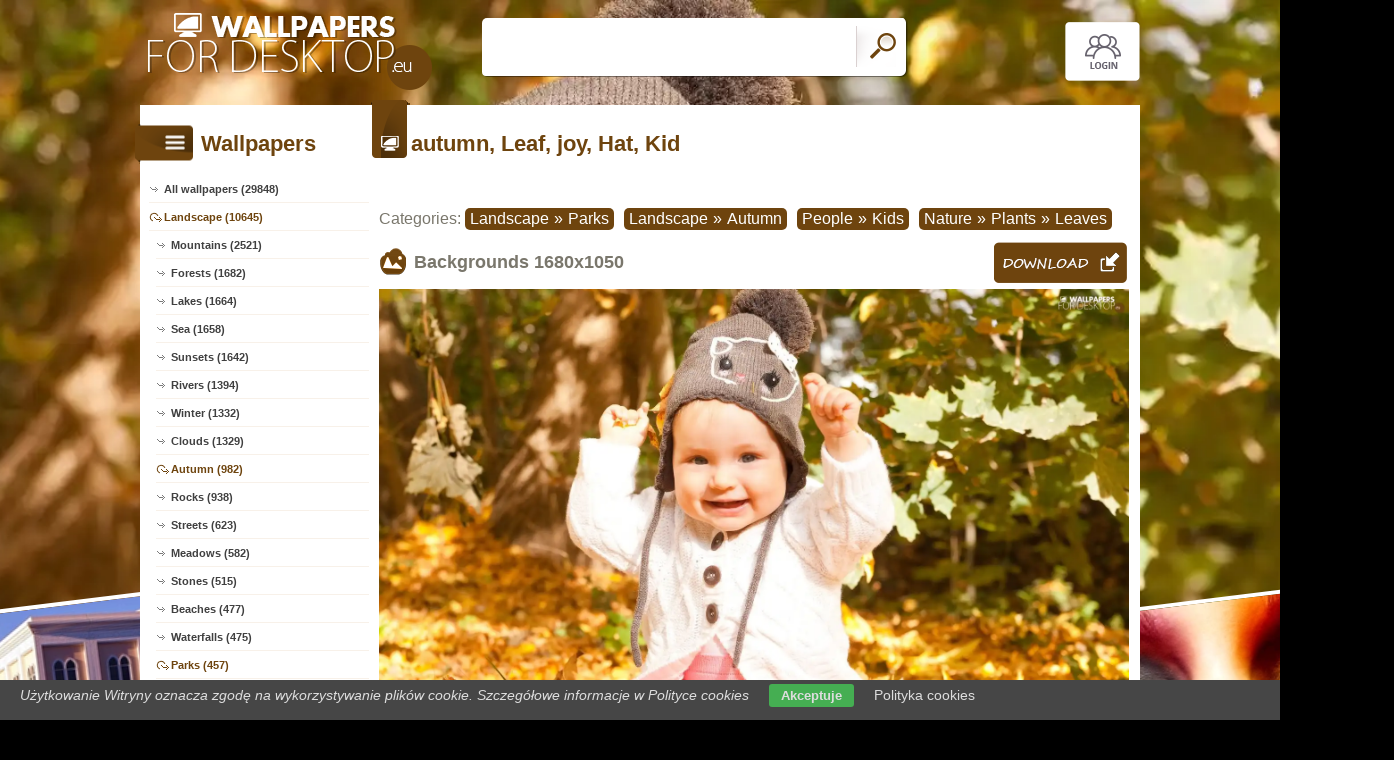

--- FILE ---
content_type: text/html; charset=UTF-8
request_url: https://www.wallpapers-for-desktop.eu/wallpaper,autumn-leaf-kid-hat-joy
body_size: 7018
content:
<!DOCTYPE html PUBLIC "-//W3C//DTD XHTML 1.0 Transitional//EN" "https://www.w3.org/TR/xhtml1/DTD/xhtml1-transitional.dtd"><html xmlns='https://www.w3.org/1999/xhtml'>
<head>
<meta http-equiv='Content-Type' content='text/html; charset=utf-8'>
<META HTTP-EQUIV='Content-Language' CONTENT='en'>
<TITLE>autumn, Leaf, joy, Hat, Kid - For desktop wallpapers: 1680x1050</TITLE>
<META name='title' content='autumn, Leaf, joy, Hat, Kid - For desktop wallpapers: 1680x1050'>
<META name='keywords' content='For desktop, [title], Pictures, Photos, Wallpapers'>
<META name='description' content='[title] - On the site you will find the best for desktop, Pictures, Photos, Wallpapers'>
<META name='robots' content='index,follow,all'/>
<meta name='revisit-after' content='10' />
<meta name='viewport' content='width=device-width, initial-scale=1.0'>
<link rel='shortcut icon' href='favicon.ico'>
<meta property="og:title" content="autumn, Leaf, joy, Hat, Kid" />
<meta property="og:description" content="autumn, Leaf, joy, Hat, Kid" />
<meta property="og:image" content="https://www.wallpapers-for-desktop.eu/desktop/autumn-leaf-kid-hat-joy.jpg" />
<meta name="twitter:image" content="https://www.wallpapers-for-desktop.eu/desktop/autumn-leaf-kid-hat-joy.jpg">
<link rel="alternate" type="application/rss+xml" title="RSS : Najnowsze Tapety" href="https://www.wallpapers-for-desktop.eu/rss.php?co=latest-for-desktop" />
<link rel="alternate" type="application/rss+xml" title="RSS : Wszystkie Najlepsze" href="https://www.wallpapers-for-desktop.eu/rss.php?co=the-best-for-desktop">
<link rel="alternate" type="application/rss+xml" title="RSS: Landscape" href="https://www.wallpapers-for-desktop.eu/rss.php?co=landscape">
<link rel="alternate" type="application/rss+xml" title="RSS: Parks" href="https://www.wallpapers-for-desktop.eu/rss.php?co=parks">
<link rel="alternate" type="application/rss+xml" title="RSS: Autumn" href="https://www.wallpapers-for-desktop.eu/rss.php?co=autumn">
<link rel="alternate" type="application/rss+xml" title="RSS: People" href="https://www.wallpapers-for-desktop.eu/rss.php?co=people">
<link rel="alternate" type="application/rss+xml" title="RSS: Kids" href="https://www.wallpapers-for-desktop.eu/rss.php?co=kids">
<link rel="alternate" type="application/rss+xml" title="RSS: Nature" href="https://www.wallpapers-for-desktop.eu/rss.php?co=nature">
<link rel="alternate" type="application/rss+xml" title="RSS: Plants" href="https://www.wallpapers-for-desktop.eu/rss.php?co=plants">
<link rel="alternate" type="application/rss+xml" title="RSS: Leaves" href="https://www.wallpapers-for-desktop.eu/rss.php?co=leaves">


<script src='https://ajax.googleapis.com/ajax/libs/jquery/3.6.0/jquery.min.js'></script>
<script src='https://code.jquery.com/ui/1.13.1/jquery-ui.min.js'></script>
<script src='https://cdnjs.cloudflare.com/ajax/libs/jqueryui-touch-punch/0.2.3/jquery.ui.touch-punch.min.js'></script>
<link rel='stylesheet' href='https://cdnjs.cloudflare.com/ajax/libs/jqueryui/1.12.1/jquery-ui.min.css'>


<link rel='stylesheet' type='text/css' media='all' href='style.css?11'>
<script type='text/javascript' src='js.js?11'></script>


<style>#body_obrazek{background-image:url('https://www.wallpapers-for-desktop.eu/desktop/autumn-leaf-kid-hat-joy.jpg')!important;}</style>
<style>    #puzzle-container {
        width: 90%;
        margin: 20px auto;
        border: 1px solid #dcd9d9;
        background: #fff;
        overflow: hidden;
        position: relative; 
    }
    .puzzle-piece {
        position: absolute;
        cursor: pointer;
        z-index: 100; 
    }

</style>
<script language='javascript' type='text/javascript'>
var startTime;
function pokaz_puzzle(rows, cols) {
    startTime = new Date(); // Ustawienie startTime na bieżącą datę i czas
    var imagePath = 'desktop/autumn-leaf-kid-hat-joy.jpg';
    var img = new Image();

    img.onload = function() {
        var imageWidth = this.width;
        var imageHeight = this.height;
        var containerWidth = $('#puzzle-container').width() * 0.98; // 2% mniejszy niż kontener
        var containerHeight = containerWidth * (imageHeight / imageWidth);
        $('#puzzle-container').height(containerHeight);
        $('#puzzle-container').empty(); // Clear the container before appending new pieces

        var pieceWidth = containerWidth / cols;
        var pieceHeight = containerHeight / rows;

        for (let y = 0; y < rows; y++) {
            for (let x = 0; x < cols; x++) {
                var bgPosX = -x * pieceWidth;
                var bgPosY = -y * pieceHeight;
                
                $('<div></div>', {
                    'class': 'puzzle-piece',
                    'data-correct-x': x,
                    'data-correct-y': y,
                    css: {
                        width: pieceWidth + 'px',
                        height: pieceHeight + 'px',
                        background: `url(${imagePath}) ${bgPosX}px ${bgPosY}px / ${containerWidth}px ${containerHeight}px no-repeat`,
                        left: Math.floor(Math.random() * ($('#puzzle-container').width() - pieceWidth)),
                        top: Math.floor(Math.random() * ($('#puzzle-container').height() - pieceHeight))
                    }
                }).appendTo('#puzzle-container').draggable({
                    snap: '#puzzle-container',
                    snapMode: 'inner',
                    snapTolerance: 20,
                    containment: 'parent',
                    start: function(event, ui) {
                        $(this).css('z-index', 1000);
                    },
                    stop: function(event, ui) {
                        checkPlacement($(this), pieceWidth, pieceHeight);
                    }
                });
            }
        }
    };

    img.src = imagePath;
}

function checkPlacement(piece, pieceWidth, pieceHeight) {
    var correctX = piece.data('correct-x') * pieceWidth;
    var correctY = piece.data('correct-y') * pieceHeight;

    if (Math.abs(piece.position().left - correctX) <= 20 && Math.abs(piece.position().top - correctY) <= 20) {
        piece.animate({
            left: correctX,
            top: correctY
        }, 200, function() {
            piece.draggable('disable');
            $(this).css('z-index', 10); // Lower z-index after placement
            checkCompletion();
        });
    }
}

function checkCompletion() {

    var isComplete = true;
    $('.puzzle-piece').each(function() {
        if (!$(this).draggable('option', 'disabled')) {
            isComplete = false;
            return false;
        }
    });
    if (isComplete) {
        var endTime = new Date();
        alert('KONIEC! Twój czas: ' + (endTime - startTime) / 1000 + ' sekund.');
    }
}

$(document).ready(function() {
    pokaz_puzzle(5, 3); // Initialize puzzle with 2 rows and 4 cols
});

    
function puzzle(p1, p2) {
    // Tworzenie formularza
    var form = document.createElement('form');
    form.method = 'POST';
    form.action = window.location.href; // bieżący URL

    // Dodawanie parametru p1
    var input1 = document.createElement('input');
    input1.type = 'hidden';
    input1.name = 'p1';
    input1.value = p1;
    form.appendChild(input1);

    // Dodawanie parametru p2
    var input2 = document.createElement('input');
    input2.type = 'hidden';
    input2.name = 'p2';
    input2.value = p2;
    form.appendChild(input2);

    // Dodanie formularza do dokumentu i wysłanie
    document.body.appendChild(form);
    form.submit();
}
setTimeout(function(){ sprawdz_czy_adblock(); }, 1000);

function sprawdz_czy_adblock()
{
  
  if( $('#aswift_0_expand').height()>0 || $('#aswift_1_expand').height()>0 || $('#aswift_2_expand').height()>0   ) 
  { adblock = 'nie'; }else{ adblock = 'tak'; }

    if (adblock=='tak1') 
      {
        setCookie('c_adblock', 'tak', 7);
        $('#example1').attr('href', 'javascript:adblock();');
        $('adblock_img39806773').css('display', 'table-cell');
      }
      else
      {
           setCookie('c_adblock', 'nie', 7);
           $('adblock_img39806773').css('display', 'none');
      } 

}

function pobierz(adres)
{
  sprawdz_czy_adblock();
  cookieValue = showCookie('c_adblock');
    if (cookieValue=='tak1') 
    {
      $('adblock_img39806773').addClass('adzaz');
      alert('An ad blocking program (AdBlock) has failed to download the file.\nTurn off the program and refresh the page.\nThank you.');
    }
    else
    {
      location.href = 'download.php?id='+adres;
    }
}

function showCookie(name) {
    if (document.cookie!="") {
        var cookies=document.cookie.split("; ");
        for (var i=0; i<cookies.length; i++) {
            var cookieName=cookies[i].split("=")[0];
            var cookieVal=cookies[i].split("=")[1];
            if (cookieName===name) {
                return decodeURI(cookieVal)
            }
        }
    }
}

function setCookie(name, val, days) {
    if (days) {
        var data = new Date();
        data.setTime(data.getTime() + (days * 24*60*60*1000));
        var expires = "; expires="+data.toGMTString();
    } else {
        var expires = "";
    }
    document.cookie = name + "=" + val + expires + "; path=/";
}
</script>
<script async src="https://pagead2.googlesyndication.com/pagead/js/adsbygoogle.js?client=ca-pub-5622552586235678"
     crossorigin="anonymous"></script>
</head>
<body>


<div id='body_obrazek'><div id='body_nakladka'></div></div>
<div id='div_info_cookies'></div>
<script type='text/javascript' src='funkcje/info_coocies.php?adres_info=menu_polityka_cookies&domena=wallpapers-for-desktop.eu'></script>

<div id='body2'>
<div id='top'>
<a href='login' id='div_login'></a>
 <div id='table_top'>
  <div id='table_logo'><a id='logo' href='https://www.wallpapers-for-desktop.eu' ></a></div>
  <div id='table_wyszukiwarka'>
    <form name='wyszukiwarka' id='wyszukiwarka' method='GET' action='search'>
    <div class='ui-widget'><input type='text' name='szukaj' id='wyszukiwarka_szukaj' autocomplete='off' value='' onFocus='tekstWyczysc(this)' onBlur='tekstPowrot(this)'/>
    <a id='wyslij' href='javascript:document.wyszukiwarka.submit();'></a></div>
  </form>
  </div>
</div>
</div>

<div id='div_rozsun' style='position:relative;'>


<a id='pop_next_lewa' href='wallpaper,sharjah-university-united-arab-emirates'><img src='wall/sharjah-university-united-arab-emirates.jpg'><b></b></a>
<a id='pop_next_prawa' href='wallpaper,face-up-make-women'><img src='wall/face-up-make-women.jpg'><b></b></a>


<div id='srodek'>
<div id='rozsun_hiden_srodek'></div>
<div id='zaslona_kategorie' onclick='javascript:rozwin_kategorie();' style='display:none; position:absolute; top:0px; left:0px; width:100%; height:100%;  background-color:#ffffff; z-index:10;'></div>

        <div id='ramka_lewa'>
            <div id='ico_kategorie' onclick='javascript:rozwin_kategorie();'></div>
            <h1 id='tutul_kategorie'>Wallpapers</h1>
          <div class='menu'><spam class='menu_linki'>
<a class='poz_0' href='https://www.wallpapers-for-desktop.eu' target='_top' title='For desktop wallpapers full hd'>All wallpapers (29848)</a>
<a class='poz_0 zaz' href='landscape' title='Landscape For desktop wallpapers'>Landscape (10645)</a><a class='poz_1' href='mountains' title='Mountains For desktop wallpapers'>Mountains (2521)</a><a class='poz_1' href='forests' title='Forest For desktop wallpapers'>Forests (1682)</a><a class='poz_1' href='lakes' title='Lake For desktop wallpapers'>Lakes (1664)</a><a class='poz_1' href='sea' title='Sea For desktop wallpapers'>Sea (1658)</a><a class='poz_1' href='sunsets' title='Sunset For desktop wallpapers'>Sunsets (1642)</a><a class='poz_1' href='rivers' title='River For desktop wallpapers'>Rivers (1394)</a><a class='poz_1' href='winter' title='Winter For desktop wallpapers'>Winter (1332)</a><a class='poz_1' href='clouds' title='Cloud For desktop wallpapers'>Clouds (1329)</a><a class='poz_1 zaz' href='autumn' title='Autumn For desktop wallpapers'>Autumn (982)</a><a class='poz_1' href='rocks' title='Rock For desktop wallpapers'>Rocks (938)</a><a class='poz_1' href='streets' title='Street For desktop wallpapers'>Streets (623)</a><a class='poz_1' href='meadows' title='Meadow For desktop wallpapers'>Meadows (582)</a><a class='poz_1' href='stones' title='Stones For desktop wallpapers'>Stones (515)</a><a class='poz_1' href='beaches' title='Beach For desktop wallpapers'>Beaches (477)</a><a class='poz_1' href='waterfalls' title='Waterfall For desktop wallpapers'>Waterfalls (475)</a><a class='poz_1 zaz' href='parks' title='Park For desktop wallpapers'>Parks (457)</a><a class='poz_1' href='the_suns_rays' title='The sun's rays For desktop wallpapers'>The sun's rays (444)</a><a class='poz_1' href='farms_and_fields' title='Farms and Fields For desktop wallpapers'>Farms and fields (341)</a><a class='poz_1' href='sky' title='Sky For desktop wallpapers'>Sky (288)</a><a class='poz_1' href='fog' title='Fog For desktop wallpapers'>Fog (262)</a><a class='poz_1' href='summer' title='Summer For desktop wallpapers'>Summer (248)</a><a class='poz_1' href='gardens' title='Garden For desktop wallpapers'>Gardens (210)</a><a class='poz_1' href='piercing_light' title='Piercing light For desktop wallpapers'>Piercing light (190)</a><a class='poz_1' href='coasts' title='Coast For desktop wallpapers'>Coasts (173)</a><a class='poz_1' href='spring' title='Spring For desktop wallpapers'>Spring (152)</a><a class='poz_1' href='waves' title='Waves For desktop wallpapers'>Waves (118)</a><a class='poz_1' href='canyon' title='Canyon For desktop wallpapers'>Canyon (112)</a><a class='poz_1' href='islands' title='Island For desktop wallpapers'>Islands (105)</a><a class='poz_1' href='deserts' title='Desert For desktop wallpapers'>Deserts (89)</a><a class='poz_1' href='cliffs' title='Cliff For desktop wallpapers'>Cliffs (62)</a><a class='poz_1' href='rainbows' title='Rainbow For desktop wallpapers'>Rainbows (57)</a><a class='poz_1' href='rain' title='Rain For desktop wallpapers'>Rain (41)</a><a class='poz_1' href='caves' title='Caves For desktop wallpapers'>Caves (34)</a><a class='poz_1' href='ice_mountains' title='Ice Mountain For desktop wallpapers'>Ice Mountains (29)</a><a class='poz_1' href='aurora_polaris' title='Aurora polaris For desktop wallpapers'>Aurora polaris (25)</a><a class='poz_1' href='lightning' title='Lightning For desktop wallpapers'>Lightning (23)</a><a class='poz_1' href='storms' title='Storm For desktop wallpapers'>Storms (23)</a><a class='poz_1' href='jungle' title='Jungle For desktop wallpapers'>Jungle (15)</a><a class='poz_1' href='volcanos' title='Volcano For desktop wallpapers'>Volcanos (14)</a><a class='poz_1' href='coral_reefs' title='Coral Reefs For desktop wallpapers'>Coral Reefs (12)</a><a class='poz_1' href='swamps' title='Swamp For desktop wallpapers'>Swamps (9)</a><a class='poz_1' href='geysers' title='Geysers For desktop wallpapers'>Geysers (7)</a><a class='poz_1' href='twisters' title='Twister For desktop wallpapers'>Twisters (4)</a><a class='poz_1' href='deep_sea' title='Deep-sea For desktop wallpapers'>Deep-sea (2)</a><a class='poz_1' href='typhoons' title='Typhoon For desktop wallpapers'>Typhoons (1)</a><a class='poz_0 zaz' href='nature' title='Nature For desktop wallpapers'>Nature (9363)</a><a class='poz_0' href='places' title='Places For desktop wallpapers'>Places (4080)</a><a class='poz_0 zaz' href='people' title='Human For desktop wallpapers'>People (3756)</a><a class='poz_0' href='computer_graphics' title='Computer Graphics For desktop wallpapers'>Computer Graphics (3109)</a><a class='poz_0' href='others' title='Others wallpapers For desktop wallpapers'>Others (2147)</a><a class='poz_0' href='vehicles' title='Vehicles For desktop wallpapers'>Vehicles (1288)</a><a class='poz_0' href='casual' title='Casual For desktop wallpapers'>Casual (1138)</a><a class='poz_0' href='products' title='Products For desktop wallpapers'>Products (969)</a><a class='poz_0' href='animals' title='Animals For desktop wallpapers'>Animals (860)</a><a class='poz_0' href='automobile' title='Automobile, car, auto For desktop wallpapers'>Automobile (647)</a><a class='poz_0' href='manga_anime' title='Manga Anime For desktop wallpapers'>Manga Anime (336)</a><a class='poz_0' href='for_computer' title='For Computer For desktop wallpapers'>For computer (313)</a><a class='poz_0' href='music' title='Music For desktop wallpapers'>Music (217)</a><a class='poz_0' href='film' title='Film Wallpapers For desktop wallpapers'>Film (159)</a><a class='poz_0' href='funny' title='Funny For desktop wallpapers'>Funny (14)</a><a class='poz_0' href='sports' title='Sports For desktop wallpapers'>Sports (12)</a>
<a class='poz_0' href='the-best-for-desktop' target='_top' title='The best for desktop'>The best (29848)</a>
<a class='poz_0' href='latest-for-desktop' target='_top' title='Latest for desktop'>Latest (29848)</a>
<a class='poz_0' href='most-visited-for-desktop' target='_top' title='Most visited for desktop'>Most visited (29848)</a>
</spam></div>
        </div>
        <div id='ramka_prawa'>
        
        <div id='ramka_jeden_rekord'><div id='ico_tapety_2'></div><h1 id='tutul_tapety'>autumn, Leaf, joy, Hat, Kid</h1><div id='ramka_tekst'>
<div id='categories'>Categories: <span><a href='landscape' target='_top' title='Landscape'>Landscape</a>&raquo;<a href='parks' target='_top' title='Park'>Parks</a></span><span><a href='landscape' target='_top' title='Landscape'>Landscape</a>&raquo;<a href='autumn' target='_top' title='Autumn'>Autumn</a></span><span><a href='people' target='_top' title='Human'>People</a>&raquo;<a href='kids' target='_top' title='Children'>Kids</a></span><span><a href='nature' target='_top' title='Nature'>Nature</a>&raquo;<a href='plants' target='_top' title='Plants'>Plants</a>&raquo;<a href='leaves' target='_top' title='Leaves'>Leaves</a></span></div>


<h1 id='h1_wall'>Backgrounds <span>1680x1050</span>
<a id='pobierz' href="javascript:pobierz('7133')"' rel='nofollow'></a>
</h1>

<div id='content'><span style='display:block; position:relative;'><img id='img_normalne' alt='autumn, Leaf, joy, Hat, Kid' src='desktop/autumn-leaf-kid-hat-joy.jpg'><b></b><adblock_img39806773></adblock_img39806773></span><a href='info-wallpapers?id=7133' rel='nofollow'><i>Published: koffana402</i></a></div>




<div style='display:table; width:100%'>
<div id='pokaz_glosowanie'><div id='glosowanie'><a class='g1' href="javascript:ajaxpage('okienko_ajax.php?url=glosowanie&id=7133&ocena=1', 'pokaz_glosowanie');"></a><a class='g4' href="javascript:ajaxpage('okienko_ajax.php?url=glosowanie&id=7133&ocena=4', 'pokaz_glosowanie');"></a><a class='g6' href="javascript:ajaxpage('okienko_ajax.php?url=glosowanie&id=7133&ocena=6', 'pokaz_glosowanie');"></a><a class='g8' href="javascript:ajaxpage('okienko_ajax.php?url=glosowanie&id=7133&ocena=8', 'pokaz_glosowanie');"></a><a class='g10' href="javascript:ajaxpage('okienko_ajax.php?url=glosowanie&id=7133&ocena=10', 'pokaz_glosowanie');"></a></div>
<span>Vote:<b>1</b>&nbsp; &nbsp;  Average:<b>3.00</b></span></div>
<div id='podziel'>
<a class='fb' onclick="okienko_fb(7133)"></a>
<a class='twitt' onclick="okienko_twitt(7133)"></a>
<a class='qrcode' onclick="okienko_qrcode(7133)"></a>
<a class='rozwin'></a>
</div>
</div>

<h1 id='h1_podobne'>Puzzle Games!</h1>
<div id='wyb_puzzle'><a onclick='javascript:puzzle(1,5)' >1x5</a><a onclick='javascript:puzzle(3,2)' >3x2</a><a onclick='javascript:puzzle(5,3)' class=wyb >5x3</a><a onclick='javascript:puzzle(7,4)' >7x4</a></div>
<div id='puzzle-container'></div>


<h1 id='h1_podobne'>Previous Next</h1>
<div id='pop_next'><span><a class='gleft' style='background: url(wall/sharjah-university-united-arab-emirates.jpg);' href='wallpaper,sharjah-university-united-arab-emirates'><b>&lt;&lt;</b></a></span><span><a class='gright' style='background: url(wall/face-up-make-women.jpg);' href='wallpaper,face-up-make-women'><b>&gt;&gt;</b></a></span></div>


<h1 id='h1_podobne'>Related wallpapers</h1>
    <div id='losowe_tapety'><a href='wallpaper,pumpkin-boy' title='boy, pumpkin For desktop wallpapers'><img src='wall/pumpkin-boy.jpg' alt='boy, pumpkin'></a><a href='wallpaper,wagon-circle-autumn' title='wagon, autumn, circle For desktop wallpapers'><img src='wall/wagon-circle-autumn.jpg' alt='wagon, autumn, circle'></a><a href='wallpaper,colourfull-gerbera-flowers-girl-1' title='Gerbera, girl, Colourfull Flowers For desktop wallpapers'><img src='wall/colourfull-gerbera-flowers-girl-1.jpg' alt='Gerbera, girl, Colourfull Flowers'></a><a href='wallpaper,leaf-color-3' title='color, Leaf For desktop wallpapers'><img src='wall/leaf-color-3.jpg' alt='color, Leaf'></a><a href='wallpaper,viewes-river-trees-park-1' title='River, trees, viewes, Park For desktop wallpapers'><img src='wall/viewes-river-trees-park-1.jpg' alt='River, trees, viewes, Park'></a><a href='wallpaper,leaf-path-forest' title='Leaf, forest, Path For desktop wallpapers'><img src='wall/leaf-path-forest.jpg' alt='Leaf, forest, Path'></a><a href='wallpaper,stream-flowers-park' title='stream, Park, Flowers For desktop wallpapers'><img src='wall/stream-flowers-park.jpg' alt='stream, Park, Flowers'></a><a href='wallpaper,park-cardboard-danbo-alien' title='cardboard, Danbo, Park, alien For desktop wallpapers'><img src='wall/park-cardboard-danbo-alien.jpg' alt='cardboard, Danbo, Park, alien'></a><a href='wallpaper,leaf-autumn-frosted' title='leaf, frosted, Autumn For desktop wallpapers'><img src='wall/leaf-autumn-frosted.jpg' alt='leaf, frosted, Autumn'></a><a href='wallpaper,sun-birch-leaf' title='sun, leaf, birch For desktop wallpapers'><img src='wall/sun-birch-leaf.jpg' alt='sun, leaf, birch'></a></div>
<div id='reklama_pod_tapeta'></div>
    <h1 id='h1_podziel'>Get the code for the Forum, Blog, Website</h1>
<div id='get_code'>
  <span><i>Average picture with a link</i><input type='text' value="<a title='autumn, Leaf, joy, Hat, Kid' href='https://www.wallpapers-for-desktop.eu/wallpaper,autumn-leaf-kid-hat-joy'><img border='0' src='https://www.wallpapers-for-desktop.eu/wall/autumn-leaf-kid-hat-joy.jpg' alt='autumn, Leaf, joy, Hat, Kid' width='269' height='199'></a>" size='40'></span>
  <span><i>Large image with a link</i><input type='text' value="<a title='autumn, Leaf, joy, Hat, Kid' href='https://www.wallpapers-for-desktop.eu/wallpaper,autumn-leaf-kid-hat-joy'><img border='0' src='https://www.wallpapers-for-desktop.eu/desktop/autumn-leaf-kid-hat-joy.jpg' alt='autumn, Leaf, joy, Hat, Kid' width='1680' height='1050'></a>" size='40'></span>
  <span><i>Wallpapers with link BBCODE</i><input type='text' value="[url=https://www.wallpapers-for-desktop.eu/wallpaper,autumn-leaf-kid-hat-joy][img]https://www.wallpapers-for-desktop.eu/wall/autumn-leaf-kid-hat-joy.jpg[/img][/url]" size='40'></span>
  <span><i>Link to Website</i><input type='text' value="<a title='autumn, Leaf, joy, Hat, Kid' href='https://www.wallpapers-for-desktop.eu/wallpaper,autumn-leaf-kid-hat-joy'>autumn, Leaf, joy, Hat, Kid</a>" size='40'></span>
  <span><i>Address for Website</i><input type='text' value="https://www.wallpapers-for-desktop.eu/wallpaper,autumn-leaf-kid-hat-joy" size='40'></span>
  <span><i>Link wallpapers</i><input type='text' value='https://www.wallpapers-for-desktop.eu/desktop/autumn-leaf-kid-hat-joy.jpg' size='40'></span>
</div><h1 id='h1_pobierz'>Get to Disk, Mobile, Tablet, Desktop</h1><div id='rozdzielczosci'><span><b>Typical (4:3):</b><a class='myBtn'  href='pokaz_obrazek.php?adres=autumn-leaf-kid-hat-joy&rozdzielczosc=640x480' title='Download autumn, Leaf, joy, Hat, Kid -  640x480'>640x480</a><a class='myBtn'  href='pokaz_obrazek.php?adres=autumn-leaf-kid-hat-joy&rozdzielczosc=720x576' title='Download autumn, Leaf, joy, Hat, Kid -  720x576'>720x576</a><a class='myBtn'  href='pokaz_obrazek.php?adres=autumn-leaf-kid-hat-joy&rozdzielczosc=800x600' title='Download autumn, Leaf, joy, Hat, Kid -  800x600'>800x600</a><a class='myBtn'  href='pokaz_obrazek.php?adres=autumn-leaf-kid-hat-joy&rozdzielczosc=1024x768' title='Download autumn, Leaf, joy, Hat, Kid -  1024x768'>1024x768</a><a class='myBtn'  href='pokaz_obrazek.php?adres=autumn-leaf-kid-hat-joy&rozdzielczosc=1280x960' title='Download autumn, Leaf, joy, Hat, Kid -  1280x960'>1280x960</a><a class='myBtn'  href='pokaz_obrazek.php?adres=autumn-leaf-kid-hat-joy&rozdzielczosc=1280x1024' title='Download autumn, Leaf, joy, Hat, Kid -  1280x1024'>1280x1024</a><a class='myBtn'  href='pokaz_obrazek.php?adres=autumn-leaf-kid-hat-joy&rozdzielczosc=1400x1050' title='Download autumn, Leaf, joy, Hat, Kid -  1400x1050'>1400x1050</a><a class='myBtn'  href='pokaz_obrazek.php?adres=autumn-leaf-kid-hat-joy&rozdzielczosc=1600x1200' title='Download autumn, Leaf, joy, Hat, Kid -  1600x1200'>1600x1200</a></span>
<span><b>Panoramic (16:9):</b><a  class='myBtn'   href='pokaz_obrazek.php?adres=autumn-leaf-kid-hat-joy&rozdzielczosc=1280x720' title='Download autumn, Leaf, joy, Hat, Kid - 1280x720'>1280x720</a><a  class='myBtn'   href='pokaz_obrazek.php?adres=autumn-leaf-kid-hat-joy&rozdzielczosc=1280x800' title='Download autumn, Leaf, joy, Hat, Kid - 1280x800'>1280x800</a><a  class='myBtn'   href='pokaz_obrazek.php?adres=autumn-leaf-kid-hat-joy&rozdzielczosc=1440x900' title='Download autumn, Leaf, joy, Hat, Kid - 1440x900'>1440x900</a><a  class='myBtn'   href='pokaz_obrazek.php?adres=autumn-leaf-kid-hat-joy&rozdzielczosc=1600x1024' title='Download autumn, Leaf, joy, Hat, Kid - 1600x1024'>1600x1024</a><a  class='myBtn'   href='pokaz_obrazek.php?adres=autumn-leaf-kid-hat-joy&rozdzielczosc=1680x1050' title='Download autumn, Leaf, joy, Hat, Kid - 1680x1050'>1680x1050</a><a  class='myBtn'   href='pokaz_obrazek.php?adres=autumn-leaf-kid-hat-joy&rozdzielczosc=1920x1080' title='Download autumn, Leaf, joy, Hat, Kid - 1920x1080'>1920x1080</a><a  class='myBtn'   href='pokaz_obrazek.php?adres=autumn-leaf-kid-hat-joy&rozdzielczosc=1920x1200' title='Download autumn, Leaf, joy, Hat, Kid - 1920x1200'>1920x1200</a></span>
<span><b>Unusual:</b><a class='myBtn' href='pokaz_obrazek.php?adres=autumn-leaf-kid-hat-joy&rozdzielczosc=854x480' title='autumn, Leaf, joy, Hat, Kid 854x480'>854x480</a></span>
<span><b>Avatars:</b><a class='myBtn'  href='pokaz_obrazek.php?adres=autumn-leaf-kid-hat-joy&rozdzielczosc=352x416' title='autumn, Leaf, joy, Hat, Kid 352x416'>352x416</a><a class='myBtn'  href='pokaz_obrazek.php?adres=autumn-leaf-kid-hat-joy&rozdzielczosc=320x240' title='autumn, Leaf, joy, Hat, Kid 320x240'>320x240</a><a class='myBtn'  href='pokaz_obrazek.php?adres=autumn-leaf-kid-hat-joy&rozdzielczosc=240x320' title='autumn, Leaf, joy, Hat, Kid 240x320'>240x320</a><a class='myBtn'  href='pokaz_obrazek.php?adres=autumn-leaf-kid-hat-joy&rozdzielczosc=176x220' title='autumn, Leaf, joy, Hat, Kid 176x220'>176x220</a><a class='myBtn'  href='pokaz_obrazek.php?adres=autumn-leaf-kid-hat-joy&rozdzielczosc=160x100' title='autumn, Leaf, joy, Hat, Kid 160x100'>160x100</a><a class='myBtn'  href='pokaz_obrazek.php?adres=autumn-leaf-kid-hat-joy&rozdzielczosc=128x160' title='autumn, Leaf, joy, Hat, Kid 128x160'>128x160</a><a class='myBtn'  href='pokaz_obrazek.php?adres=autumn-leaf-kid-hat-joy&rozdzielczosc=128x128' title='autumn, Leaf, joy, Hat, Kid 128x128'>128x128</a><a class='myBtn'  href='pokaz_obrazek.php?adres=autumn-leaf-kid-hat-joy&rozdzielczosc=120x90' title='autumn, Leaf, joy, Hat, Kid 120x90'>120x90</a><a class='myBtn'  href='pokaz_obrazek.php?adres=autumn-leaf-kid-hat-joy&rozdzielczosc=100x100' title='autumn, Leaf, joy, Hat, Kid 100x100'>100x100</a><a class='myBtn'  href='pokaz_obrazek.php?adres=autumn-leaf-kid-hat-joy&rozdzielczosc=60x60' title='autumn, Leaf, joy, Hat, Kid 60x60'>60x60</a></span></div></div></div></div>
    </div>

    <div id='stupka'>
    <a id='logo' href='https://www.wallpapers-for-desktop.eu' ></a>
   <div id='podziel'>
    <a id='ico_fb' href='https://facebook.com/661083400636744'></a>
    <a id='ico_twit' href='https://www.wallpapers-for-desktop.eu' ></a>
    <a id='ico_android' href='https://www.wallpapers-for-desktop.eu' ></a>
    <a id='ico_rss' href='rss.php?co=the-best-for-desktop' target='_blank' ></a>
    <a id='ico_do_gory'></a>
   </div>
    <div id='rozdzielczosc'>Your screen resolution: <b><script>document.write(screen.width+"x"+screen.height);</script></b></div>
      <div id='copyright'>Copyright 2014 by <a href='https://www.wallpapers-for-desktop.eu' title=''>www.wallpapers-for-desktop.eu</a> All rights reserved (czas:0.0212)
      <a ref='nofollow' href='info-cookies'>Cookie</a> / 
      <a ref='nofollow' href='kontakt'>Contact</a> /
      <a ref='nofollow' href='info-addwallpapers'>+ Add Wallpapers</a> / 
      <a href='privacy-policy'>Privacy policy</a></div>

   </div>
    </div>
</div>
</div>



</body></html>

<!-- https://www.wallpapers-for-desktop.eu -->


--- FILE ---
content_type: text/html; charset=utf-8
request_url: https://www.google.com/recaptcha/api2/aframe
body_size: 265
content:
<!DOCTYPE HTML><html><head><meta http-equiv="content-type" content="text/html; charset=UTF-8"></head><body><script nonce="Jnn2zE_1P1izDzEd_klN2A">/** Anti-fraud and anti-abuse applications only. See google.com/recaptcha */ try{var clients={'sodar':'https://pagead2.googlesyndication.com/pagead/sodar?'};window.addEventListener("message",function(a){try{if(a.source===window.parent){var b=JSON.parse(a.data);var c=clients[b['id']];if(c){var d=document.createElement('img');d.src=c+b['params']+'&rc='+(localStorage.getItem("rc::a")?sessionStorage.getItem("rc::b"):"");window.document.body.appendChild(d);sessionStorage.setItem("rc::e",parseInt(sessionStorage.getItem("rc::e")||0)+1);localStorage.setItem("rc::h",'1768826787960');}}}catch(b){}});window.parent.postMessage("_grecaptcha_ready", "*");}catch(b){}</script></body></html>

--- FILE ---
content_type: text/css
request_url: https://www.wallpapers-for-desktop.eu/style.css?11
body_size: 5735
content:
@charset "utf-8";

@media only screen and (min-width: 0px) and (max-width: 1000px)
{
 #rozsun, #pop_next_lewa, #pop_next_prawa { display:none!important; }
     .reklama_jeden_1 { display:block!important; margin:0px auto 0px auto!important; text-align:center!important;  }
	.reklama_jeden_2 { display:none!important; }
}
@media only screen and (min-width: 0px) and (max-width: 955px)
{
 .reklama_lista1 { width:100%!important; height:auto!important; min-height:auto!important; margin:0px!important; padding:0px!important; }
}


@media only screen and (min-width: 0px) and (max-width: 780px)
{
 
 #stupka #rozdzielczosc { width:100%; text-align:center;  top: 30px!important; left:0px!important; }
 #stupka #logo {  display:none!important; }
 #stupka #copyright { width:100%!important; border:0px solid red; text-align:center!important;  top: 35px!important; right:auto!important; }
}

@media only screen and (min-width: 0px) and (max-width: 720px)
{
 #ramka_lewa {  left:-237px; position:absolute;  background-color:#ffffff; z-index:10; border:5px solid rgba(104,65,13,1)!important; border-radius:0px 5px 5px 0px;  }
 #srodek #ico_tapety, #srodek #ico_tapety_2 { display:none; }
 #srodek #tutul_tapety { left:40px!important; }
 #srodek #gdzie_jestem	{ left:40px!important; }
 #ico_kategorie { position:absolute!important; right:-35px!important; left:auto!important; width: 35px!important; cursor:pointer; }
}

@media only screen and (min-width: 0px) and (max-width: 640px)
{

  #poukladaj_wedlog { display:none; }
   #table_logo { width:292px!important; }
}

@media only screen and (min-width: 0px) and (max-width: 500px)
{
  #top { height: 70px!important;  }
 .lista_tapet a { width:160px!important; height:116px!important;  }
 #top #logo {  width:146px!important;  height: 50px!important;  background-size:100%!important; 	background-position: center center!important;;   }
 #table_logo { width:146px!important; }
 #table_top { margin:20px 0px 0px 0px!important; }
  #pobierz { width:38px!important; background-position:-100px -5px!important; border:0px solid !important; border-radius: 5px 0px 0px 5px;  }
 
}

@media only screen and (min-width: 0px) and (max-width: 430px)
{
 #losowe_tapety img  { width:155px!important;}
}

img { border:0px; }
a { text-decoration:none; }

.h1_gora
{
padding:0px 10px; color:#FFFFFF; font-size:15px;
text-align:left;
display:inline;
}

.menu_poziome1, .menu_poziome1 a, .menu_poziome1 a:hover
{
padding:0px 10px; color:#FFFFFF; font-size:15px;
text-align:left;
}

.menu_poziome2, .menu_poziome2 a, .menu_poziome2 a:hover
{
padding:0px 10px; color:#FFFFFF; font-size:15px;
text-align:right;
}

p {
    padding:0px 30px;

}

.licznik { display:block; color:rgba(56,56,56,1);  margin:25px 0px 25px 0px; font-size : 14px; text-align: center;   }
.licznik a { color:rgba(56,56,56,1); padding:0px 8px 0px 8px; font-size : 17px; text-align: center;

     border: 0px solid #7A776C; -moz-border-radius:5px; -webkit-border-radius:5px;	-khtml-border-radius:5px; border-radius:5px; behaviour:url(border-radius.htc);
}
.licznik a:hover, .licznik .zaz { color:rgba(255,255,255,1) !important; background-color:rgba(110,68,14,1);  }





#div_rozsun, #div_login {position:relative;}

body{
	background-color:#000000;
	font-family:Arial, Helvetica, sans-serif;
	margin:0px;
	padding:0px;
	color:#FFF000;
}

#body_obrazek
{
 display:block; position:absolute; top:0px; text-align:center;
  width:100%; height:1130px;
 background-image:url('img/tlo.jpg');
 background-repeat:no-repeat;
 background-attachment:local;
 background-position:center top;
 background-size:1920px;
}

#body_nakladka
{
 display:block; position:absolute; top:0px; text-align:center;
 width:100%; height:1130px;
 background-image:url('img/nakladka.png');
 background-repeat:no-repeat;
 background-attachment:local;
 background-position:center;
 background-size:1920px;
}


#body2{
	min-width:360px;
	max-width:1000px;
	position:relative;
	margin:0px auto;
}

#notatka {  margin: 20px;
    border: 0px solid red;
    text-align: center;
    font-size: 15px;
    line-height: 22px;
 }   

@media only screen and (min-width: 0px) and (max-width: 780px)
{
	 #notatka {  margin: 0px 10px 20px;
	    border: 0px solid red;
	    text-align: center;
	    font-size: 14px;
	    line-height: 18px;
	 }   

}



#wyb_puzzle { 
	position: relative;
	float: right;
    margin-top: -34px;  
} 
#wyb_puzzle a { 
border: 1px solid #7a776c;
    border-radius: 6px;
    padding: 5px;
    color: #7a776c;
    text-decoration: none;
    cursor: pointer;
}
#wyb_puzzle a:hover, #wyb_puzzle .wyb { 
    border: 1px solid #7a776c;
    border-radius: 6px;
    padding: 5px;
    color: #ffffff;
    text-decoration: none;
    background-color: #7a776c;
}
#top { display:block; height:100px; border: 0px solid; }
#table_top { display:table;  border:0px solid green; width:100%; vertical-align:middle; margin:5px 0px 0px 0px; }
#table_logo { width:342px; display:table-cell; vertical-align:middle;  }
#table_wyszukiwarka { display:table-cell; vertical-align:middle; }
#top #logo { display:block;  border: 0px solid red; width:292px; height: 85px; cursor:pointer; background: url(img/top_logo.png) no-repeat; }
#top #wyszukiwarka_pokaz { display:none; position:absolute; top:13px; right:10px; border: 0px solid; width:59px; height:59px;  background: url(img/szukaj2.png) no-repeat right;  }
#top #wyszukiwarka { border-radius: 5px 0px 0px 5px; position:relative;  display:table; margin:0px 0px 0px 0px; width:100%;   max-width:426px; height:59px; max-height:59px;  background-image: url(img/szukaj2.png); background-position:right;  }
#top #wyszukiwarka input { display:block; height:54px;  margin:2px 0px 0px 2px;   border: 0px solid blue;  background-color:RGBA(0,0,0,0); font-size:16px; vertical-align:top;}
#top #wyszukiwarka #wyslij { position:absolute; top:0px;  right:0px; z-index:1; display:block; border:0px solid; width:55px; height:54px; vertical-align:top;  }

#top #rozsun, #div_login, #top #rozsun_hiden { display:block; position:absolute; top:17px; right:0px; cursor:pointer;  width:75px; height:60px; border:0px solid; }
#top #rozsun {  background:url(img/show_hide.png);  background-position:-5px -5px; }
#top #rozsun:hover {  background-position:-5px -69px; }
#top #rozsun_hiden { display:none; background:url(img/show_hide.png);  background-position:-85px -5px; }
#top #rozsun_hiden:hover {  background-position:-85px -69px; }

#div_login {  background:url(img/login.png);  background-position:-5px -5px; }
#div_login:hover {  background-position:-5px -69px; }

#rozsun_hiden_srodek { display:none; position:absolute; top:-50px; right:-2px; background:url(img/show_hide.png);  background-position:-85px -5px; width:75px; height:60px;  cursor:pointer; }
#rozsun_hiden_srodek:hover {  background-position:-85px -69px; }


#srodek #podziel { display:table-cell; width:50%; border:0px solid; text-align:center;  margin:0px 0px 0px 0px; vertical-align:top; }
#srodek #podziel a { display:inline-block; width:44px; height:40px; border:0px solid; cursor:pointer; background-color:rgba(110,68,14,1); }
#srodek #podziel .fb, #srodek #podziel .gplus, #srodek #podziel .twitt, #srodek #podziel .qrcode, #srodek #podziel .rozwin { background:rgba(110,68,14,1) url('img/podzielsie.png') no-repeat left top; }
#srodek #podziel .twitt { background-position:-0px -5px; }
#srodek #podziel .twitt:hover  { background-position:-0px -54px; }

#srodek #podziel .fb { background-position:-49px -5px; }
#srodek #podziel .fb:hover { background-position:-49px -54px; }

#srodek #podziel .qrcode { background-position:-98px -5px; }
#srodek #podziel .qrcode:hover  { background-position:-98px -54px; }

#srodek #podziel .gplus { background-position:-147px -5px; }
#srodek #podziel .gplus:hover { background-position:-147px -54px; }

#srodek #podziel .rozwin { background-position:-196px -5px; }
#srodek #podziel .rozwin:hover { background-position:-196px -54px; }

#srodek
{
	position:relative;
	border:1px solid #FFFFFF;
	//background-color:RGBA(255,255,255,0.988);
	background-color:#FFFFFF;
	padding:0px 0px 50px 8px;
	z-index:4;
}

#srodek #categories { margin:0px 0px 13px 0px; font-size:16px; border:0px solid;   }
#srodek #categories a { color:rgba(255,255,255,1);  padding:5px; font-size:16px; text-decoration:none;  -moz-border-radius:5px; -webkit-border-radius:5px; -khtml-border-radius:5px; border-radius:5px; behaviour:url(border-radius.htc); }
#srodek #categories a:hover { background-color:rgba(110,68,14,1); color:rgba(255,255,255,1); padding:5px; }
#srodek #categories span { display:inline-block; margin:4px 10px 4px 0px; padding:3px 0px 3px 0px; color:rgba(255,255,255,1); background-color:rgba(110,68,14,1); -moz-border-radius:5px; -webkit-border-radius:5px; -khtml-border-radius:5px; border-radius:5px; behaviour:url(border-radius.htc); }
#srodek #categories span:hover { color:rgba(255,255,255,1); background-color:rgba(110,68,14,1); -moz-border-radius:5px; -webkit-border-radius:5px; -khtml-border-radius:5px; border-radius:5px; behaviour:url(border-radius.htc); }
#srodek #categories span:hover a { color:rgba(255,255,255,1); }



#srodek #podobne_kategorie { border:0px solid; }
#srodek #podobne_kategorie span { display:block;  font-size:14px; padding:8px 0px 8px 0px;   }
#srodek #podobne_kategorie a { display:inline-block;  background-color:#B52842; color:#ffffff;  border:1px solid #B52842; padding:2px 3px 2px 3px; margin:1px 3px 1px 3px;  font-size:14px; text-decoration:none;  -moz-border-radius:5px; -webkit-border-radius:5px; -khtml-border-radius:5px; border-radius:5px; behaviour:url(border-radius.htc); }
#srodek #podobne_kategorie a:hover { background-color:#ffffff;  color:#B52842; }
#srodek #podobne_kategorie a b { text-weight:normal; font-size:11px; }

#srodek #rozdzielczosci { border:0px solid; }
#srodek #rozdzielczosci span { display:block;  font-size:14px; padding:8px 0px 8px 0px;   }
#srodek #rozdzielczosci a { display:inline-block;  background-color:rgba(110,68,14,1); color:rgba(255,255,255,1);  border:1px solid rgba(110,68,14,1); padding:2px; margin:1px; font-size:14px; text-decoration:none;  -moz-border-radius:5px; -webkit-border-radius:5px; -khtml-border-radius:5px; border-radius:5px; behaviour:url(border-radius.htc); }
#srodek #rozdzielczosci a:hover { background-color:rgba(255,255,255,1);  color:rgba(110,68,14,1); }


#srodek #gdzie_jestem { position:absolute; left:270px; top:4px;  font-size:12px; border:0px solid; background-color:rgba(110,68,14,1); color:rgba(255,255,255,1); padding:2px 0px 2px 0px; -moz-border-radius:5px; -webkit-border-radius:5px; -khtml-border-radius:5px; border-radius:5px; behaviour:url(border-radius.htc);}
#srodek #gdzie_jestem  a {  color:rgba(255,255,255,1); font-size:12px; padding:5px 5px 5px 5px; text-decoration:none;  -moz-border-radius:5px; -webkit-border-radius:5px; -khtml-border-radius:5px; border-radius:5px; behaviour:url(border-radius.htc); }
#srodek #gdzie_jestem  a:hover { padding:5px 5px 5px 5px; background-color:rgba(110,68,14,1);}

#srodek #get_code { display:block; width:100%; }
#srodek #get_code span { display:table; width:100%; border:0px solid; margin:2px 0px 2px 0px; }
#srodek #get_code span i { display:table-cell; border:0px solid; width:180px;}
#srodek #get_code span input { display:table-cell;  border:1px solid #cccccc; width:100%;}


#srodek #pop_next { display:table; width:100%; height:120px; max-width:600px; margin:0px auto 0px auto; border:0px solid; text-align:center;   }
#srodek #pop_next span { display:table-cell;  position:relative;  }
#srodek #pop_next a { border-radius:5px; -moz-transition:0.5s all;  -webkit-transition:0.5s all; background-size:100%!important; background-position:center center!important; display:block; width:auto; height:120px; margin:3px;  border:1px solid #cccccc;}
#srodek #pop_next a:hover { background-size:120%!important;     -moz-transition:0.5s all;
    -webkit-transition:0.5s all; }
#srodek #pop_next b { display:block; position:absolute;  background-color:RGBA(0,0,0,0.4); color:#FFFFFF; border:0px solid red; padding:3px 15px; border-radius:5px;  }
#srodek #pop_next a:hover b {  background-color:RGBA(255,255,255,0.6); color:#000000; }

#srodek #pop_next .gleft b { bottom:5px; left:5px; }
#srodek #pop_next .gright b { bottom:5px; right:5px; }


#srodek #ico_kategorie {
 position:absolute;
 background:url(img/ico_kategorie.png) repeat right;;
 width:58px;  height:41px;
 left:-6px;
 top:17px;
}


#srodek #ico_tapety {
 position:absolute;
 background:url(img/ico_tapety.png);
 width:39px;  height:58px;
 left:230px;
 top:-6px;

}

#srodek #ico_tapety_2 {
 position:absolute;
 background:url(img/ico_tapety_2.png);
 width:39px;  height:58px;
 left:230px;
 top:-6px;

}

#srodek #tutul_kategorie {
 position:absolute;
 display: inline;
 left:60px;
 top:10px;
 color:rgba(110,68,14,1);
 font-size:22px;
}

#srodek #tutul_tapety {
 position:absolute;
 display: inline;
 left:270px;
 top:10px;
  color:rgba(110,68,14,1);
  font-size:22px;
}



#stupka
{
 position:relative;
 min-width:360px;
 max-width:963px;
 margin:0px 0px 50px 0px;
 color:rgba(255,255,255,1)
}

#stupka #rozdzielczosc{ position:absolute; top:10px; right:370px; }
#stupka #copyright { position:absolute; top:35px; right:0px; text-align:right; }

#stupka a { color:rgba(110,68,14,1); }

#stupka #logo
{
 position:absolute; top:20px; left:0px;
 display:block;
 border: 0px solid; width:191px; height:54px;  background-image: url(img/logo_stopka.png);
}
#stupka #podziel
{ position:absolute; top:-12px; right:5px; z-index:5; }
#stupka #ico_fb, #stupka #ico_twit, #stupka #ico_gplus, #stupka #ico_android, #stupka #ico_rss, #stupka #ico_do_gory
{
 display:inline-block; border:0px solid #fff000; width:45px; height:45px;
 background-image: url(img/icc_spolecznosc.png);
 background-repeat:no-repeat;
 cursor:pointer;
}
#stupka #ico_fb { background-position:-93px 1px; }
#stupka #ico_fb:hover { background-position:-93px -47px; }
#stupka #ico_twit { background-position:1px 1px; }
#stupka #ico_twit:hover { background-position:1px -47px; }
#stupka #ico_gplus { background-position:-46px 1px; }
#stupka #ico_gplus:hover { background-position:-46px -47px; }
#stupka #ico_android { background-position:-140px 1px; }
#stupka #ico_android:hover { background-position:-140px -47px; }
#stupka #ico_rss { background-position:-188px 1px; }
#stupka #ico_rss:hover { background-position:-188px -47px; }
#stupka #ico_do_gory { background-position:-236px 1px; }
#stupka #ico_do_gory:hover { background-position:-236px -47px; }

#poukladaj_wedlog { position:absolute; right:15px; top:15px; z-index:0;}
#poukladaj_od_najnowszych, #poukladaj_od_najlepszych, #poukladaj_od_najfanow, #poukladaj_od_najodwiedzane,
#poukladaj_od_najnowszych_zaz, #poukladaj_od_najlepszych_zaz, #poukladaj_od_najfanow_zaz, #poukladaj_od_najodwiedzane_zaz
{
 display:inline-block; border:0px solid #fff000; width:78px; height:55px; margin:0px 1px 0px 1px;
 background-image: url(img/poukladaj_wedlug.png);
 background-repeat:no-repeat;
 cursor:pointer;
}
#poukladaj_od_najnowszych { background-position:0px 3px; }
#poukladaj_od_najnowszych:hover, #poukladaj_od_najnowszych_zaz { background-position:0px -55px; }
#poukladaj_od_najlepszych { background-position:-83px 3px; }
#poukladaj_od_najlepszych:hover , #poukladaj_od_najlepszych_zaz { background-position:-83px -55px; }
#poukladaj_od_najfanow { background-position:-166px 3px; }
#poukladaj_od_najfanow:hover, #poukladaj_od_najfanow_zaz { background-position:-166px -55px; }
#poukladaj_od_najodwiedzane{ background-position:-249px 3px; }
#poukladaj_od_najodwiedzane:hover, #poukladaj_od_najodwiedzane_zaz { background-position:-249px -55px; }


#pop_next_lewa
{
position:relative;
width:200px;height:150px;border:0px solid #ffffff; position:absolute; top:500px; left:-200px;
transform:rotate(-7deg);
 -ms-transform:rotate(-7deg);
 -webkit-transform:rotate(-7deg);
 z-index:3;
 }

#pop_next_prawa
{
position:relative;
width:200px;height:150px; position:absolute; top:500px; right:-120px;
transform:rotate(-7deg);
 -ms-transform:rotate(-7deg);
 -webkit-transform:rotate(-7deg);
 z-index:3;
 }


#pop_next_prawa img, #pop_next_lewa img { width:300px; border:4px solid #ffffff; -moz-border-radius:5px; -webkit-border-radius:5px; -khtml-border-radius:5px; border-radius:5px; behaviour:url(border-radius.htc); }

#pop_next_lewa b { position:absolute; top:78px; left:40px; display:block; border:0px solid; width:50px; height:70px; background-image: url(img/strzalka_lewa.png); background-position:0px -70px;  background-repeat:no-repeat; cursor:pointer; }
#pop_next_prawa b {position:absolute; top:78px; right:-70px; display:block; border:0px solid; width:50px; height:70px; background-image: url(img/strzalka_prawa.png); background-position:0px -70px;  background-repeat:no-repeat; cursor:pointer; }
#pop_next_lewa:hover b, #pop_next_prawa:hover b { background-position:0px 0px;  }

.lista_tapet { margin:0px -20px 0px 0px; text-align:center; }
.lista_tapet a { display:inline-block; position:relative;  width:227px;  height:160px; margin:4px;  border:1px solid #cccccc; background-position: center center !important; background-size:100%!important;    -moz-transition:0.5s all;  -webkit-transition:0.5s all;   -moz-border-radius:5px; -webkit-border-radius:5px;	-khtml-border-radius:5px; border-radius:5px; behaviour:url(border-radius.htc);  }
.lista_tapet img {  width:100%;   border:1px solid #F0F0F0; -moz-border-radius:5px; -webkit-border-radius:5px;	-khtml-border-radius:5px; border-radius:5px; behaviour:url(border-radius.htc);  }
.lista_tapet .opis { display:block; position:absolute; bottom:0px; left:0px; width:100%; min-height:10px;  color:rgba(110,68,14,1); background-color:RGBA(255,255,255,0.85); text-align:center; padding:5px 0px 5px 0px; margin:0px 0px 0px 0px; border:1px solid #F0F0F0; -moz-border-radius:5px; -webkit-border-radius:5px;	-khtml-border-radius:5px; border-radius:5px; behaviour:url(border-radius.htc);  }
.lista_tapet a:hover { background-size:125%!important;    -moz-transition:0.5s all;  -webkit-transition:0.5s all; }

.lista_tapet b { display:block; display:none; position:absolute; top:50%; left:50%;
 width:30px; height:30px;
 margin:-15px 0px 0px -15px; 
 background-image: url(img/zoom.png);
 background-repeat:no-repeat;

}
//.lista_tapet a:hover b { display:block; }

#content { position:relative;   }
#content b { position:absolute; left:48%; top:48%; border:2px;
 width:30px; height:30px;
 background-image: url(img/zoom.png);
 background-repeat:no-repeat;
 display:none;
}
#content i 
{ 
display: block;
position: absolute;
bottom:5px; right:5px;
background-color: rgba(0, 0, 0, 0.4);
color: #FFF;
border: 0px solid #F00;
padding: 3px 15px;
border-radius: 5px;
}


#losowe_tapety { text-align:center; }
#losowe_tapety img  { border:1px solid #F0F0F0; width:129px; margin:0px 1px 1px 0px; -moz-border-radius:5px; -webkit-border-radius:5px;	-khtml-border-radius:5px; border-radius:5px; behaviour:url(border-radius.htc);  }



#glosowanie .g1,#glosowanie .g2,#glosowanie .g3,#glosowanie .g4,#glosowanie .g5,#glosowanie .g6,#glosowanie .g7,#glosowanie .g8,#glosowanie .g9,#glosowanie .g10
{
 display:inline-block; border:0px solid #fff000; width:35px; height:35px;  margin:0px 3px 0px 3px;
 background-image: url(img/glosowanie.png);
 background-repeat:no-repeat;
}
#glosowanie .g1 { background-position:-5px -5px; }
#glosowanie .g2 { background-position:-50px -5px; }
#glosowanie .g3 { background-position:-95px -5px; }
#glosowanie .g4 { background-position:-140px -5px; }
#glosowanie .g5 { background-position:-185px -5px; }
#glosowanie .g6 { background-position:-230px -5px; }
#glosowanie .g7 { background-position:-275px -5px; }
#glosowanie .g8 { background-position:-320px -5px; }
#glosowanie .g9 { background-position:-365px -5px; }
#glosowanie .g10 { background-position:-410px -5px; }

#glosowanie .g1:hover, #glosowanie .g1.zaz { background-position:-5px -46px; }
#glosowanie .g2:hover, #glosowanie .g2.zaz { background-position:-50px -46px; }
#glosowanie .g3:hover, #glosowanie .g3.zaz { background-position:-95px -46px; }
#glosowanie .g4:hover, #glosowanie .g4.zaz { background-position:-140px -46px; }
#glosowanie .g5:hover, #glosowanie .g5.zaz { background-position:-185px -46px; }
#glosowanie .g6:hover, #glosowanie .g6.zaz { background-position:-230px -46px; }
#glosowanie .g7:hover, #glosowanie .g7.zaz { background-position:-275px -46px; }
#glosowanie .g8:hover, #glosowanie .g8.zaz { background-position:-320px -46px; }
#glosowanie .g9:hover, #glosowanie .g9.zaz { background-position:-365px -46px; }
#glosowanie .g10:hover, #glosowanie .g10.zaz { background-position:-410px -46px; }
#glosowanie{ display:block; border:0px solid;  vertical-align:top; text-align:center; }

#pokaz_glosowanie { border:0px solid; display:table-cell; width:50%;  margin:0px; padding:5px 0px 0px 0px; vertical-align:top;}
#pokaz_glosowanie  span { display:block;  border:0px solid; vertical-align:top; margin:2px; text-align:center; }



#h1_wall, #h1_podobne, #h1_podziel, #h1_pobierz { position:relative; font-size:18px; background-image: url(img/h1.png); background-repeat:no-repeat; padding:7px 0px 7px 35px;  border:0px solid; }
#h1_wall { background-position:-4px -4px;  }
#h1_podobne { background-position:-4px -46px;  }
#h1_podziel { background-position:-4px -88px;  }
#h1_pobierz { background-position:-4px -130px;  }




#ramka_lewa, .left { display:table-cell; border:0px solid; width:220px; padding:70px 10px 40px 0px; vertical-align: top; }
#ramka_prawa, .right { display:table-cell; border:0px solid;  vertical-align: top; }

#ramka_tekst {
	padding:98px 10px 0px 0px;
	font-size:12px;
	line-height:16px;
	color:#7A776C;
}
.menu a
{
    background:url(img/menu_ent.png);  background-position:-10px -2px;
	background-repeat:no-repeat;
	font-weight:bold;
	font-size:11px;
	padding:7px 0px 7px 15px;
	display:block;
	color:rgba(64,64,64,1);
	border-bottom:1px solid #F8F1E9;
	margin-bottom:1px;
	text-decoration:none;
}
.menu a:hover { color:rgba(110,68,14,1); text-decoration:none;  background-position:-10px -22px;   }

.menu .poz_1 {  margin-left:7px;  }
.menu .poz_2 {  margin-left:14px;    }
.menu .poz_3 {  margin-left:21px; }
.menu .poz_4 {  margin-left:28px; }


.menu .zaz { color:rgba(110,68,14,1); background:url(img/menu_ent.png)!important; background-repeat:no-repeat!important;  background-position:-10px -42px!important;   }

.mng{
background:url(img/ico_kategorie.png);
background-repeat:no-repeat;
background-position:0px 0px;
	color:rgba(110,68,14,1);
    font-size: 22px;

    height:28px;
	padding:8px 15px 8px 70px;
	border:0px solid #ecece6;
	margin:10px 0px 10px -14px;;


}
.mt{
	padding:8px;
	font-size:11px;
	color:#a6a291;
}
.ng{
	margin:0px;
	padding:10px 15px;
	font-size:16px;
	font-style:italic;
	color:#8e816d;
	text-align:right;
	background:#efefe7;
}


.ng_left{
	margin:0px;
	padding:10px 15px;
	font-size:16px;
	font-style:italic;
	color:#8e816d;
	text-align:left;
	background:#efefe7;
}
.zdj{
	padding:10px 0px;
	padding-left:50px;
}
.zdj div{

	background:#efefe7;
	padding:5px;
	margin-left:40px;
	float:left;
}

.zd_ng{
	font-size:18px;
	text-decoration:none;
	font-weight:normal;
	color:#CBD3B4;
}
a{
	color:#006699;
	text-decoration:none;
}
a:hover{
	color:#006699;
	text-decoration:underline;
}
#bubble_tooltip{
	width:200px;
	opacity:0.95;filter: alpha(opacity=95); -moz-opacity: 0.95;
	position:absolute;
	display:none;
	z-index:999;
}
#bubble_tooltip .bubble_top{
	background-image: url('img/bt_01.gif');
	background-repeat:no-repeat;
	height:30px;
	z-index:999;
}
#bubble_tooltip .bubble_middle{
	background-image: url('img/bt_02.gif');
	background-repeat:repeat-y;
	background-position:bottom left;
	padding-left:7px;
	padding-right:7px;
	z-index:999;
}
#bubble_tooltip .bubble_middle span{
	position:relative;
	top:-8px;
	font-family: Trebuchet MS, Lucida Sans Unicode, Arial, sans-serif;
	font-size:11px;
	z-index:999;
}
#bubble_tooltip .bubble_bottom{
	background-image: url('img/bt_03.gif');
	background-repeat:no-repeat;
	background-repeat:no-repeat;
	height:44px;
	position:relative;
	top:-6px;
	z-index:999;
}

#img_normalne { width:100%; height:auto; min-height:60px; }
#pobierz { display:block; position:absolute; top:-5px; right:0px;
    width:135px;
	height:42px;
    background:url(img/pobierz.png); 
	background-position:-5px -5px;
	background-repeat:no-repeat;
	border:0px solid;
}
#pobierz:hover {background-position:-5px -51px; }

#reklama_pod_tapeta {  margin:10px 0px 5px 0px; border:0px solid; text-align:center; }


.reklama_lista1 { width:470px; float:right; min-height:250px; border:solid 0px red;  text-align:center;  margin:5px 0px 5px 0px; }
.reklama_lista2 { text-align:center; margin:5px 0px 5px 0px; }
.reklama_lista3 { text-align:center; margin:5px 0px 5px 0px; }

.reklama_jeden_1, .reklama_jeden_2 { display:inline-block; width:336px; height:280px; border:solid 0px #000000;  text-align:center; vertical-align:middle; }

#copyright { border: 0px solid #000000; text-align:middle;  max-width:700px; z-index:1; text-align:center; float:right;  padding:20px 0px 0px 0px; color:#FFFFFF; font-size:13px; }
#do_gory { float:left; border: 0px solid #000000;  width:230px; height:50px; z-index: 1; cursor:pointer; }


/* autopodpowiedzi autocomplete*/
.wyszukiwarka_desc { font-size:12px; color:#999999; }
.ui-menu-item img { width:55px; float:right; }
.ui-autocomplete {
		max-height: 300px;
		width:410px;
		overflow-y: auto;
		/* prevent horizontal scrollbar */
		overflow-x: hidden;
}
.ui-autocomplete {
	position: absolute;
	top: 0px;
	left: 0px;
	cursor: default;
}
/* Corner radius */
.ui-corner-all
{
	border-top-left-radius: 4px;
	border-top-right-radius: 4px;
	border-bottom-left-radius: 4px;
	border-bottom-right-radius: 4px;
}

.ui-front {
	z-index: 100;
}

.ui-menu .ui-menu-item a {
	text-decoration: none;
	display: block;
	padding: 2px .4em;
	line-height: 1.5;
	min-height: 0px; /* support: IE7 */
	font-weight: normal;
}

.ui-menu .ui-menu-item a.ui-state-focus,
.ui-menu .ui-menu-item a.ui-state-active {
	font-weight: normal;
	margin: -1px;
}


.ui-widget {
	font-family: Verdana,Arial,sans-serif;
	font-size: 1.0em;
}

.ui-widget input,
.ui-widget select,
.ui-widget textarea,
.ui-widget button {
	font-family: Verdana,Arial,sans-serif;
	font-size: 1.0em;
}


.ui-state-hover,
.ui-widget-content .ui-state-hover,
.ui-widget-header .ui-state-hover,
.ui-state-focus,
.ui-widget-content .ui-state-focus,
.ui-widget-header .ui-state-focus {
	border: 1px solid #999999;
	background: #dadada url(images/ui-bg_glass_75_dadada_1x400.png) 50% 50% repeat-x;
	font-weight: normal;
	color: #212121;
	cursor: pointer;
}



.ui-widget-content {
	border: 1px solid #aaaaaa;
	background: #ffffff url(images/ui-bg_flat_75_ffffff_40x100.png) 50% 50% repeat-x;
	color: #222222;
	//border:2px solid;
	padding:5px;
}
.ui-helper-hidden-accessible { display:none; }


#info_coocies_bar {
    font-family: "Open Sans","Helvetica Neue",Helvetica,sans-serif;
	font-size: 14px;
    color: #DDD;
    min-height: 30px;
    position: fixed;
    left: 0px;
    bottom: 0px;
    width: 100%;
    z-index: 99999;
    padding: 6px 20px 4px;
    background-color: #464646;
    text-align: left;
}

#info_coocies_akcept {
  
    margin: 0px 20px;
    line-height: 20px;
    background: #45AE52 none repeat scroll 0% 0%;
    border: medium none;
    color: #DDD;
    padding: 4px 12px;
    border-radius: 3px;
    cursor: pointer;
    font-size: 13px;
    font-weight: bold;
}
#info_coocies_info { color: #DDD; }

@media only screen and (min-width: 0px) and (max-width: 850px)
{
 #div_login  { display: none!important; }
}

.modal {
  display: none;
  position: fixed;
  z-index: 4;
  left: 0;
  top: 0;
  width: 100%;
  height: 100%;
  overflow: hidden;
  background-color: rgb(0,0,0);
  background-color: rgba(0,0,0,0.4);
  align-items: center; /* Centrowanie pionowe */
  justify-content: center; /* Centrowanie poziome */
}

.modal-content {
	  width: fit-content;
  background-color: #fefefe;
  padding: 5px;
  margin: auto;
  border: 1px solid #888;
  justify-content: center;
  align-items: center;
  overflow: hidden; // Ukryj treść wystającą poza granice


}

.close {
  color: #aaa;
  font-size: 28px;
  font-weight: bold;
  display: contents;
  display:block;
  text-align: center;
}

.close:hover,
.close:focus {
  color: black;
  text-decoration: none;
  cursor: pointer;
}
